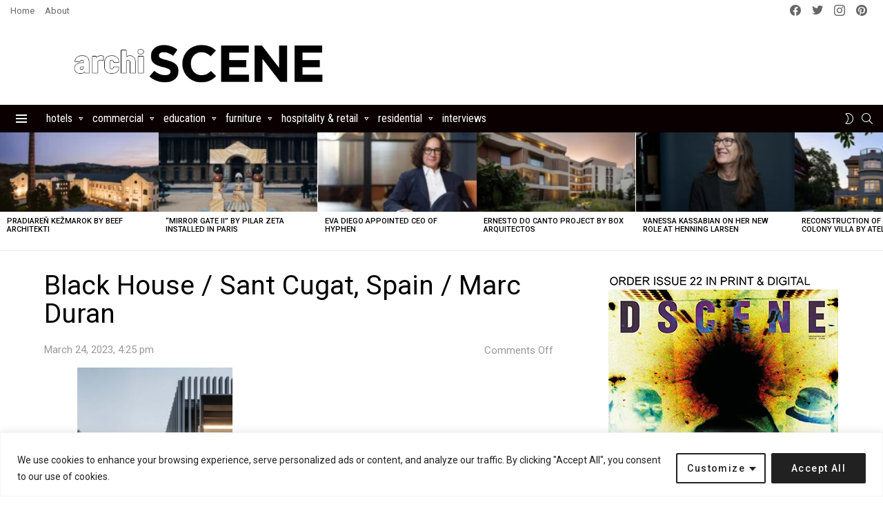

--- FILE ---
content_type: text/html; charset=utf-8
request_url: https://www.google.com/recaptcha/api2/aframe
body_size: 267
content:
<!DOCTYPE HTML><html><head><meta http-equiv="content-type" content="text/html; charset=UTF-8"></head><body><script nonce="kmFFl-rTaHUHNAko4tF3Zw">/** Anti-fraud and anti-abuse applications only. See google.com/recaptcha */ try{var clients={'sodar':'https://pagead2.googlesyndication.com/pagead/sodar?'};window.addEventListener("message",function(a){try{if(a.source===window.parent){var b=JSON.parse(a.data);var c=clients[b['id']];if(c){var d=document.createElement('img');d.src=c+b['params']+'&rc='+(localStorage.getItem("rc::a")?sessionStorage.getItem("rc::b"):"");window.document.body.appendChild(d);sessionStorage.setItem("rc::e",parseInt(sessionStorage.getItem("rc::e")||0)+1);localStorage.setItem("rc::h",'1768954132341');}}}catch(b){}});window.parent.postMessage("_grecaptcha_ready", "*");}catch(b){}</script></body></html>